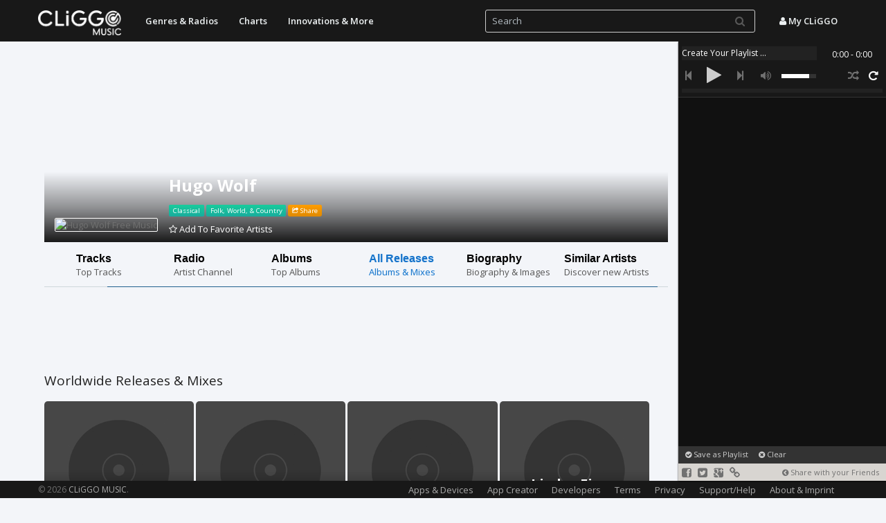

--- FILE ---
content_type: text/html; charset=UTF-8
request_url: https://music.cliggo.com/artist/460621-Hugo_Wolf/releases
body_size: 8626
content:
<!DOCTYPE html>
<html lang="en">
    
    <head>
        <meta charset="utf-8">
        <title>Hugo Wolf - Free Releases: Singles, Albums, Compilations, Mixes - CLiGGO MUSIC</title>
        <meta name="viewport" content="width=device-width, initial-scale=1.0, maximum-scale=1, user-scalable=0">
        <meta property="og:title" content="Hugo Wolf - Free Releases: Singles, Albums, Compilations, Mixes - CLiGGO MUSIC" />
        <meta property="og:description" content="Discover Hugo Wolf('s) Releases: Singles, Albums, Compilations, Mixes. Listen to all releases by Hugo Wolf for free" />
                <meta property="og:image" content="https://img.discogs.com/81twq5nMkLaZCLj5Fxsqbdf3eM4=/600x557/smart/filters:strip_icc():format(jpeg):mode_rgb():quality(90)/discogs-images/A-460621-1193059674.jpeg.jpg" />
                <meta name="title" content="Hugo Wolf - Free Releases: Singles, Albums, Compilations, Mixes - CLiGGO MUSIC" />
        <meta name="description" content="Discover Hugo Wolf('s) Releases: Singles, Albums, Compilations, Mixes. Listen to all releases by Hugo Wolf for free" />
        <link rel="image_src" href="https://img.discogs.com/81twq5nMkLaZCLj5Fxsqbdf3eM4=/600x557/smart/filters:strip_icc():format(jpeg):mode_rgb():quality(90)/discogs-images/A-460621-1193059674.jpeg.jpg" />
        <meta name="keywords" content="Hugo Wolf Singles, Albums, Compilations, Mixes, Hugo Wolf CDs, free, SongsLover, toxicwap,  mp3lio, mp3juice">
        <meta name="cover_url" content="https://img.discogs.com/81twq5nMkLaZCLj5Fxsqbdf3eM4=/600x557/smart/filters:strip_icc():format(jpeg):mode_rgb():quality(90)/discogs-images/A-460621-1193059674.jpeg.jpg">
        <meta name="cover" content="https://img.discogs.com/81twq5nMkLaZCLj5Fxsqbdf3eM4=/600x557/smart/filters:strip_icc():format(jpeg):mode_rgb():quality(90)/discogs-images/A-460621-1193059674.jpeg.jpg">
        <meta name="generator" content="CLiGGO MUSIC - Free Music Streaming and Internet Radio Channels" />
        <meta name="author" content="CLiGGO MUSIC">
        <meta name="Language" content="en">
        <meta name="revisit-after" content="7 days">
        <meta name="Twitter:card" content="summary" />
        <meta name="Twitter:site" content="@CliggoMusic" />
        <meta name="Twitter:creator" content="@CliggoMusic" />
        <meta name="Twitter:title" content="Hugo Wolf - Free Releases: Singles, Albums, Compilations, Mixes - CLiGGO MUSIC" />
        <meta name="Twitter:description" content="Discover Hugo Wolf('s) Releases: Singles, Albums, Compilations, Mixes. Listen to all releases by Hugo Wolf for free" />
        <meta name="Twitter:image" content="https://img.discogs.com/81twq5nMkLaZCLj5Fxsqbdf3eM4=/600x557/smart/filters:strip_icc():format(jpeg):mode_rgb():quality(90)/discogs-images/A-460621-1193059674.jpeg.jpg" />
                
        <link rel="stylesheet" href="/css/bootstrap.formatted.css?v=1.0.1" media="none" onload="if(media!='all')media='all'">
        <link href="/css/style.all.css?v=1.0.25" rel="stylesheet">  <!-- no asynchronous loading here, can lead to issues with horizontal menu -->
        <link rel="stylesheet" href="https://fonts.googleapis.com/css?family=Open+Sans:300,400,600,700&amp" media="none" onload="if(media!='all')media='all'">  <!-- onload function and media=none to make stylesheet non blocking while loading -->
		
		                    <script type="text/javascript">
                        var mobileDevice = false;
                    </script>
                                    <style type="text/css">
                        #carousel-image-and-text .item-block:hover h4 {	
                                color: #1873c9;		
                        }
                        
                        #componentWrapper .playlistItem a:hover{
                                color:#18BC9C;
                                text-decoration:none;
                        }
                    </style>
                                    <script type="text/javascript">
                        var isMobile = false;
                    </script>    
                                <style type="text/css">
                .btn.btn-default.track-btn-new.download-btn
                {
                    display:none;
                }        
                </style>    
                		<link rel="stylesheet" type="text/css" href="/css/player/html5audio_playlist_selector_with_scroll.css?v=1.0.1" /> <!-- no asynchronous loading here, can lead to issues with volume control -->
                                <link rel="stylesheet" type="text/css" href="/css/minifier/minifiedall-1.0.0.css" media="none" onload="if(media!='all')media='all'" />
                
                                
		
		<link rel="image_src" href="https://music.cliggo.com/img/thumb.png" />
    <!--    <link rel="apple-touch-icon-precomposed" sizes="144x144" href="http://music.cliggo.com/img/thumb.png">
        <link rel="apple-touch-icon-precomposed" sizes="114x114" href="http://music.cliggo.com/img/thumb.png">
        <link rel="apple-touch-icon-precomposed" sizes="72x72" href="http://music.cliggo.com/img/thumb.png">
        <link rel="apple-touch-icon-precomposed" href="http://music.cliggo.com/img/thumb.png"> -->
        <link rel="apple-touch-icon" href="https://music.cliggo.com/img/thumb.png">
        <link rel="shortcut icon" href="https://music.cliggo.com/img/favicon.ico">
		<!--[if lt IE 9]>
  <script src="/js/html5shiv.js"></script>
  <script src="/js/respond.min.js"></script>
       <![endif]-->
		<script type='text/javascript' src='https://ajax.googleapis.com/ajax/libs/jquery/2.0.3/jquery.min.js'></script>
		<script type='text/javascript' src='/js/all.js?v=1.0.54'></script>
                
                <script type="text/javascript" src="https://www.youtube.com/player_api" async></script><!-- youtube -->
                <script type="text/javascript" src="/js/minifier/minifiedall-1.0.1.js" async></script>
        <script type="text/javascript" src="/js/touchcarousel/jquery.touchcarousel-1.2.min.js?v=1.0.2"></script> 
         <script>
             var config = {
                lang: 'en'
            };	
        </script>


    </head>
    
    <body>
                
 <!-- Navbar
    ================================================== -->
    <div class="navbar navbar-fixed-top" role="navigation">
                        <div class="container"> 
                  <button type="button" class="navbar-toggle" data-toggle="collapse" data-target=".navbar-inverse-collapse">
                    <span class="icon-bar"></span>
                    <span class="icon-bar"></span>
                    <span class="icon-bar"></span>
                  </button>
                    <a class="navbar-brand" href="/" go="" style="padding-top:15px; padding-bottom:0px;"><img alt="CLiGGO MUSIC - Free Music Streaming" src="/img/cliggo_music_logo_hires.png" width="120" height="36"></a>
                    
                                      <!-- Blatz: outside of nav-collapse, otherwise it would be included into drop-down-menu in mobile version: -->
                    <ul class="nav navbar-nav pull-right search_free" style="">
                             <li><a data-toggle="modal" onClick="login();" href="#user_panel"><i class="icon-user"></i> My CLiGGO</a></li> <!-- Blatz -->
                    </ul>
                  
                    <!-- Blatz: has to be outside nav-collabse, which defines the dropdown parts of mobile version -->
                    <form id="searchform" name="searchform" class="navbar-form pull-right" >
                        <input id="search" name="search" type="text" autocomplete="off" class="form-control input-small col-lg-9 nav_search" style="" placeholder="Search">
                        <button class="btn btn-link searchsubmit" style="" type="submit" id="search" ><i class="icon-search"></i></button>   
                    </form>
                                    
                  
                  
                  <div class="nav-collapse collapse navbar-inverse-collapse">
                    <ul class="nav navbar-nav pull-left">
             
                        
              <li class="dropdown navbar-home">
                <a href="/" go="" class="dropdown-toggle" data-toggle="dropdown">Start - CLiGGO MUSIC</a>
              </li>               
                        
             <!--  <li class="dropdown">
                <a href="/top/all" go="top=all" class="dropdown-toggle" data-toggle="dropdown">Tops<b class="caret"></b></a>
                <ul class="dropdown-menu">
                    <li><a href="/top/artists" go="top=artists">Top Artists</a></li><li><a href="/top/tracks" go="top=tracks">Top Tracks</a></li><li><a href="/top/tags" go="top=tags">Top Genres</a></li>                </ul>
              </li> -->
             
                           
              
              <li class="dropdown">
                  <a href="/genre/all" go="tag=all" class="dropdown-toggle" data-toggle="dropdown">Genres &amp; Radios</a>
                <!-- <a href="/genre/all" go="tag=all" class="dropdown-toggle" data-toggle="dropdown">Genres &amp; Radios<b class="caret"></b></a>
                <ul class="dropdown-menu">
            <li class=""><a href="/genre/Rock" go="tag=Rock">Rock</a></li><li class=""><a href="/genre/Electronic" go="tag=Electronic">Electronic</a></li><li class=""><a href="/genre/Pop" go="tag=Pop">Pop</a></li><li class=""><a href="/genre/Folk%252C_World%252C_%2526_Country" go="tag=Folk%2C_World%2C_%26_Country">Folk, World, & Country</a></li><li class=""><a href="/genre/Jazz" go="tag=Jazz">Jazz</a></li><li class=""><a href="/genre/Funk_%252F_Soul" go="tag=Funk_%2F_Soul">Funk / Soul</a></li><li class=""><a href="/genre/Hip_Hop" go="tag=Hip_Hop">Hip Hop</a></li><li class=""><a href="/genre/Classical" go="tag=Classical">Classical</a></li><li class=""><a href="/genre/Latin" go="tag=Latin">Latin</a></li><li class=""><a href="/genre/Reggae" go="tag=Reggae">Reggae</a></li><li class=""><a href="/genre/Stage_%2526_Screen" go="tag=Stage_%26_Screen">Stage & Screen</a></li><li class=""><a href="/genre/Blues" go="tag=Blues">Blues</a></li><li class=""><a href="/genre/Non-Music" go="tag=Non-Music">Non-Music</a></li><li class=""><a href="/genre/Children%2527s" go="tag=Children%27s">Children's</a></li><li class="divider"></li><li class=""><a href="/genre/all" go="tag=all">More</a></li>                </ul>   -->
              </li>
              
              <!--
              <li class="dropdown">
                <a href="/special/all" go="special=all" class="dropdown-toggle" data-toggle="dropdown">Specials<b class="caret"></b></a>
                <ul class="dropdown-menu">
                  <li class=""><a href="/artist/Major_Lazer" go="name=Major_Lazer">Artist Suggestions</a></li><li class=""><a href="/artist/Linkin_Park/album/The_Hunting_Party" go="name=Linkin_Park&dircontent=album&album=The_Hunting_Party">Album Suggestions</a></li><li class=""><a href="/special/childrens" go="special=childrens">Children</a></li><li class=""><a href="/genre/Cafe del Mar" go="tag=cafe del mar">Cafe del Mar</a></li><li class=""><a href="/special/classical" go="special=classical">Classical</a></li><li class=""><a href="/special/disney" go="special=disney">Disney</a></li><li class=""><a href="/genre/esc" go="tag=esc">Eurovision Song Contest</a></li><li class=""><a href="/special/soundtracks" go="special=soundtracks">Soundtracks</a></li><li class=""><a href="/special/christmas" go="special=christmas">Christmas</a></li><li class=""><a href="/user/playlist/f1fb00ce44458d7e740ce0e961661d6c640cda76" go="user&act=playlist&playlist=f1fb00ce44458d7e740ce0e961661d6c640cda76">Football Music Hits</a></li>  
                </ul>
              </li>
              -->
			  
              <li class="dropdown">
                  <a href="/geo/all" go="geo=all" class="dropdown-toggle" data-toggle="dropdown">Charts</a>
               <!-- <a href="/geo/all" go="geo=all" class="dropdown-toggle" data-toggle="dropdown">Charts<b class="caret"></b></a>
               <ul class="dropdown-menu">
                  <li class=""><a href="/geo/united states" go="geo=united states">United States</a></li><li class=""><a href="/geo/indonesia" go="geo=indonesia">Indonesia</a></li><li class=""><a href="/geo/australia" go="geo=australia">Australia</a></li><li class=""><a href="/geo/austria" go="geo=austria">Austria</a></li><li class=""><a href="/geo/brazil" go="geo=brazil">Brazil</a></li><li class=""><a href="/geo/canada" go="geo=canada">Canada</a></li><li class=""><a href="/geo/chile" go="geo=chile">Chile</a></li><li class=""><a href="/geo/china" go="geo=china">China</a></li><li class=""><a href="/geo/egypt" go="geo=egypt">Egypt</a></li><li class=""><a href="/geo/estonia" go="geo=estonia">Estonia</a></li><li class=""><a href="/geo/finland" go="geo=finland">Finland</a></li><li class=""><a href="/geo/france" go="geo=france">France</a></li><li class=""><a href="/geo/georgia" go="geo=georgia">Georgia</a></li><li class=""><a href="/geo/germany" go="geo=germany">Germany</a></li><li class="divider"></li><li class=""><a href="/geo/all" go="geo=all">More</a></li>                 
                </ul>   -->
              </li>
			  
		<!--	  
              <li class="dropdown">
                <a href="/radio/all" go="radio=all" class="dropdown-toggle" data-toggle="dropdown">Radio<b class="caret"></b></a>
                <ul class="dropdown-menu">
                  <li class=""><a href="/radio/roulette" go="radio=roulette">Music Roulette</a></li><li class=""><a href="/radio/create_channel" go="radio=create_channel">Create Your Channel</a></li><li class=""><a href="/radio/chillout" go="radio=chillout">Radio Suggestion: Chillout</a></li><li class=""><a href="/top/tags" go="top=tags">Most Popular Channels</a></li><li class="divider"></li><li class=""><a href="/radio/collection/rock_music_radio" go="radio_collection=rock_music_radio">Rock Music Collection</a></li><li class=""><a href="/radio/collection/electronic_music_radio" go="radio_collection=electronic_music_radio">Electronic Music Collection</a></li><li class=""><a href="/radio/collection/pop_music_radio" go="radio_collection=pop_music_radio">Pop Music Collection</a></li><li class=""><a href="/radio/collection/reggae_music_radio" go="radio_collection=reggae_music_radio">Reggae Music Collection</a></li><li class=""><a href="/radio/collection/indie_music_radio" go="radio_collection=indie_music_radio">Indie Music Collection</a></li><li class=""><a href="/radio/collection/alternative_music_radio" go="radio_collection=alternative_music_radio">Alternative Music Collection</a></li><li class=""><a href="/radio/collection/punk_music_radio" go="radio_collection=punk_music_radio">Punk Music Collection</a></li><li class=""><a href="/radio/collection/summer_music_radio" go="radio_collection=summer_music_radio">Summer Music Collection</a></li><li class=""><a href="/radio/collection/valentine_music_radio" go="radio_collection=valentine_music_radio">Valentine's Love Collection</a></li>                </ul>
              </li>
            -->
            <!--
            <li class="dropdown">
                <a href="/yourmix/all" go="yourmix&dir=all" data-toggle="dropdown">Your Mix</a>
            </li>
            -->
            <li class="dropdown">
                <a href="/innovations/all" go="innovations&dir=all" data-toggle="dropdown">Innovations &amp; More</a>
            </li>
              
                            <li class="dropdown navbar-home">
                  <a href="/app_creator" go="app_creator" class="dropdown-toggle" data-toggle="dropdown">Music App Creator</a>
              </li> 
                            
              <li class="dropdown navbar-home">
                  <a href="/page/settings" go="page=settings" class="dropdown-toggle" data-toggle="dropdown">About &amp; More</a>
              </li>  
                    
                   </ul>
                  </div><!-- /.nav-collapse -->
                </div><!-- /.container -->
                              </div><!-- /.navbar -->

	






<div id="player">			
	<!-- <div id="playlist_navbar" style="overflow-y:scroll;" class="scrollable">  -->	
	
	
	
	<div id="mainWrapper">	 
	
	
	
	
	
	<!-- Blatz: player start -->
             
        <!-- player code -->    
        <div id="componentWrapper">
        
       		 <div class="playerHolder">
             
            	  <!-- song name -->
                  <div class="player_mediaName_Mask">
                 	  <div class="player_mediaName"></div>
                  </div>
                  
                  <!-- song time -->
                  <div class="player_mediaTime">
                  	  <div class="player_mediaTime_current">0:00</div><div class="player_mediaTime_total">0:00</div>
                  </div>
             
                  <div class="player_controls">
                  	  <!-- previous -->
                          <div class="controls_prev"><i class="icon-step-backward"></i></div>
                      <!-- pause/play -->
                      <div class="controls_toggle"><i class="icon-play"></i></div>
                      <!-- next -->
                      <div class="controls_next"><i class="icon-step-forward"></i></div>
                      
                 	  <!-- volume -->
                      <div class="player_volume"><i class="icon-volume-up"></i></div>
                      <div class="volume_seekbar">
                         <div class="volume_bg"></div>
                         <div class="volume_level"></div>
                         <!-- volume tooltip -->
                  		 <div class="player_volume_tooltip"><p></p></div>
                      </div>
                      
                      <!-- loop -->
                      <div class="player_loop"><i class="icon-repeat"></i></div>
                      <!-- shuffle -->
                      <div class="player_shuffle"><i class="icon-random"></i></div>
                      <!-- download
                      <div class="player_download"><img src='https://music.cliggo.com/media/data/icons/set1/download.png' alt="player_download"/></div> -->
                  </div>
                  
                  <!-- progress -->
                  <div class="player_progress">
                      <div class="progress_bg"></div>
                      <div class="load_progress"></div>
                      <div class="play_progress"></div>
                      <!-- progress tooltip -->
                  	  <div class="player_progress_tooltip"><p></p></div>
                  </div>
                  
                  <!-- show playlist button -->
                  <div class="show_playlist_control" onclick="showHidePlaylist(false);">
                      <i class="icon-align-justify"></i>
                  </div>
                  
             </div>
              
             <div class="playlistHolder">
                 <div class="componentPlaylist">
                     <div class="playlist_inner">
                     	<!-- playlist items are appended here! --> 
                     </div>
                 </div>
                 <!-- preloader --> 
                 <div class="preloader"></div>
             </div>
        
        </div>  
             
        <!-- PLAYLIST LIST -->
        <div id="playlist_list">
                     
             <!-- local playlist -->
             <ul id='playlist1'>
        
             </ul>
             
        </div>
	
	
	
	
	
	<!-- Blatz: player end -->
	
	
	
	
	
	
	
		
	</div>
	
	
	
	
	<div id="artist_suggestion_navbar">
            <p>
                                <a onclick="createNewPlaylistDB(true);" href="#user_panel" data-toggle="modal"><i class="icon-ok-sign"></i> Save as Playlist</a>&nbsp;&nbsp;&nbsp;&nbsp;
                                <a onclick="clearPlaylist();"><i class="icon-remove-sign"></i> Clear</a>&nbsp;&nbsp;&nbsp;&nbsp;<a id="selected_item_info" onclick="selectedItemInfo();" href="#playlist_submenu_panel" data-toggle="modal"><i class="icon-question-sign"></i> Source: YouTube</a></p>
	</div>
	<div id="social_navbar">
                        <a onclick="shareThis(OPTION_SHARE_FACEBOOK);"><i class="icon-facebook-sign"></i></a> <a onclick="shareThis(OPTION_SHARE_TWITTER);"><i class="icon-twitter-sign"></i></a> <a onclick="shareThis(OPTION_SHARE_GOOGLE_PLUS);"><i class="icon-google-plus-sign"></i></a> 
                        <a href="#playlist_submenu_panel" data-toggle="modal" onclick="shareThis(OPTION_SHARE_HYPERLINK);"><i class="icon-link"></i></a><span style="float:right; font-size:11px; padding:3px 10px 0 0;"><i class="icon-chevron-sign-left"></i> Share with your Friends</span>
	</div>
	
				
</div>
        
<!-- Blatz -->
<div id="loading_content">
    <div class="double-bounce1"></div>
  <div class="double-bounce2"></div>
</div>


        <div id="liveresult-container" class="container">
            <div>
                <div id="liveresult-artist"></div>
            </div>
            <div>
                <div id="liveresult-albums"></div>
            </div>
            <div>
                <div id="liveresult-tracks"></div>
            </div>
        </div>	
	
        	<div class="container" id="content"> 
            
        
            
            <style type="text/css">
    .artist_header_background
    {
        background-image: url('https://img.discogs.com/81twq5nMkLaZCLj5Fxsqbdf3eM4=/600x557/smart/filters:strip_icc():format(jpeg):mode_rgb():quality(90)/discogs-images/A-460621-1193059674.jpeg.jpg');
    }
</style>

<div class="artist_header">
    <div class="artist_header_background"></div>
    <div class="artist_header_name_background">
        <h1 class="media-heading artist_name"><a class="media-heading" go="name=460621-Hugo_Wolf" style="text-decoration:none;" href="/artist/460621-Hugo_Wolf">Hugo Wolf</a></h1>
        <div class="media artist_bio">
        <a href="/genre/Classical" go="tag=Classical" class="label label-info">Classical</a> <a href="/genre/Folk%252C_World%252C_%2526_Country" go="tag=Folk%2C_World%2C_%26_Country" class="label label-info">Folk, World, & Country</a>             <a class="label label-warning" onclick="showShareMenu(true, '', '');" href="#user_panel" data-toggle="modal"><i class="icon-share"></i> Share</a>
        </div>
        <p id="addFavArtists"><!--<i class="icon-spinner icon-spin icon-1x"></i>-->&nbsp;</p>
    </div>
    <img alt="Hugo Wolf Free Music" class="artist_pic img-responsive" style="" data-src="https://img.discogs.com/QRw3yJx61SH1LKSkZQNgPP8AqzI=/fit-in/300x300/filters:strip_icc():format(jpeg):mode_rgb():quality(40)/discogs-images/A-460621-1193059674.jpeg.jpg" src="https://img.discogs.com/QRw3yJx61SH1LKSkZQNgPP8AqzI=/fit-in/300x300/filters:strip_icc():format(jpeg):mode_rgb():quality(40)/discogs-images/A-460621-1193059674.jpeg.jpg">
</div>
<div style="clear:both; margin-top:13px;">
                    <div id="carousel-image-and-text" class="touchcarousel grey-blue">       
			<ul class="touchcarousel-container">
				<li class="touchcarousel-item">
					<a class="item-block " href="/artist/460621-Hugo_Wolf" go="name=460621-Hugo_Wolf">
					    <h4>Overview</h4>    
						<p>Artist Profile</p>
					</a>
				</li>
				<li class="touchcarousel-item">
					<a class="item-block " href="/artist/460621-Hugo_Wolf/tracks" go="name=460621-Hugo_Wolf&dir=tracks">
					    <h4>Tracks</h4>    
						<p>Top Tracks</p>
					</a>
				</li>
                                <li class="touchcarousel-item">
					<a class="item-block " href="/artist/460621-Hugo_Wolf/radio" go="name=460621-Hugo_Wolf&dir=radio">
					    <h4>Radio</h4>    
						<p>Artist Channel</p>
					</a>
				</li>
				<li class="touchcarousel-item">
					<a class="item-block " href="/artist/460621-Hugo_Wolf/albums" go="name=460621-Hugo_Wolf&dir=albums">
					    <h4>Albums</h4>    
						<p>Top Albums</p>
					</a>
				</li>
                                <li class="touchcarousel-item">
					<a class="item-block is-active" href="/artist/460621-Hugo_Wolf/releases" go="name=460621-Hugo_Wolf&dir=releases">
					    <h4>All Releases</h4>    
						<p>Albums &amp; Mixes</p>
					</a>
				</li>
 <!--
                                <li class="touchcarousel-item">
					<a class="item-block " href="/artist/460621-Hugo_Wolf/events" go="name=460621-Hugo_Wolf&dir=events">
					    <h4>Events</h4>    
						<p>Conerts &amp; Tickets</p>
					</a>
				</li>
-->  
                                <li class="touchcarousel-item">
					<a class="item-block " href="/artist/460621-Hugo_Wolf/bio" go="name=460621-Hugo_Wolf&dir=bio">
					    <h4>Biography</h4>    
						<p>Biography &amp; Images</p>
					</a>
				</li>
                                
                                <li class="touchcarousel-item">
					<a class="item-block " href="/artist/460621-Hugo_Wolf/similar" go="name=460621-Hugo_Wolf&dir=similar">
					    <h4>Similar Artists</h4>    
						<p>Discover new Artists</p>
					</a>
				</li>
								
			</ul> 
		</div>
        
        <script type="text/javascript">
		jQuery(function($) {
                    var sliderInstance =  $("#carousel-image-and-text").touchCarousel({					
				pagingNav: false,
				snapToItems: false,
				itemsPerMove: 4,				
				scrollToLast: false,
				loopItems: false,
				scrollbar: true,
                                directionNav:false, /* arrows */
                                transitionSpeed:200
                        }).data("touchCarousel");		
                    
                    sliderInstance.goToDependingWidth(4); 
		});
    </script>
</div>
<div id="advbanner_top"></div>
<script type="text/javascript">
    showAdv("advbanner_top");
</script>
<div class="media">
<h2 class="media-heading tit">Worldwide Releases &amp; Mixes</h2>
<div class="artist-btn-frame">

    <a href="/artist/Hugo_Wolf/album/23658176-Lieder" go="name=Hugo_Wolf&dircontent=album&album=23658176-Lieder">
        <div class="artist-btn-container" style="background-image:url('/img/track_thumb.png'), url('/img/track_thumb.png');">
            <div class="artist-btn-overlay"></div>
            <p class="radio-btn-text"><strong>Lieder</strong></p>
        </div>
    </a>
    </div><div class="artist-btn-frame">

    <a href="/artist/Hugo_Wolf/album/13790188-Italienisches_Liederbuch" go="name=Hugo_Wolf&dircontent=album&album=13790188-Italienisches_Liederbuch">
        <div class="artist-btn-container" style="background-image:url('https://img.discogs.com/A6qtDf1iAK_BjtqQ2_ebd-z7Yow=/fit-in/300x300/filters:strip_icc():format(jpeg):mode_rgb():quality(40)/discogs-images/R-13790188-1561192309-4177.jpeg.jpg'), url('/img/track_thumb.png');">
            <div class="artist-btn-overlay"></div>
            <p class="radio-btn-text"><strong>Italienisches Liederbuch</strong></p>
        </div>
    </a>
    </div><div class="artist-btn-frame">

    <a href="/artist/Hugo_Wolf/album/24372482-Italianiesches_Liederbuch" go="name=Hugo_Wolf&dircontent=album&album=24372482-Italianiesches_Liederbuch">
        <div class="artist-btn-container" style="background-image:url('/img/track_thumb.png'), url('/img/track_thumb.png');">
            <div class="artist-btn-overlay"></div>
            <p class="radio-btn-text"><strong>Italianiesches Liederbuch</strong></p>
        </div>
    </a>
    </div><div class="artist-btn-frame">

    <a href="/artist/Hugo_Wolf/album/2583725-Lieder_Eines_Fahrenden_Gesellen_%2F_Kindertotenlieder_%2F_Lieder" go="name=Hugo_Wolf&dircontent=album&album=2583725-Lieder_Eines_Fahrenden_Gesellen_%2F_Kindertotenlieder_%2F_Lieder">
        <div class="artist-btn-container" style="background-image:url('https://img.discogs.com/mqDZGMtPIWowVZyus0Dfot4mVzo=/fit-in/300x300/filters:strip_icc():format(jpeg):mode_rgb():quality(40)/discogs-images/R-2583725-1509098686-6054.jpeg.jpg'), url('/img/track_thumb.png');">
            <div class="artist-btn-overlay"></div>
            <p class="radio-btn-text"><strong>Lieder Eines Fahrenden Gesellen / Kin...</strong></p>
        </div>
    </a>
    </div><div class="artist-btn-frame">

    <a href="/artist/Hugo_Wolf/album/13704772-A_Poet_Among_Tenors" go="name=Hugo_Wolf&dircontent=album&album=13704772-A_Poet_Among_Tenors">
        <div class="artist-btn-container" style="background-image:url('https://img.discogs.com/2AMh2E6EQjIQG_9ekXVaHVP3WG4=/fit-in/300x300/filters:strip_icc():format(jpeg):mode_rgb():quality(40)/discogs-images/R-13704772-1559396003-5470.jpeg.jpg'), url('/img/track_thumb.png');">
            <div class="artist-btn-overlay"></div>
            <p class="radio-btn-text"><strong>A Poet Among Tenors</strong></p>
        </div>
    </a>
    </div><div class="artist-btn-frame">

    <a href="/artist/Hugo_Wolf/album/14445576-String_Quartet_%2F_Lyric_Suite_%2F_Italian_Serenade" go="name=Hugo_Wolf&dircontent=album&album=14445576-String_Quartet_%2F_Lyric_Suite_%2F_Italian_Serenade">
        <div class="artist-btn-container" style="background-image:url('https://img.discogs.com/HCBbafKqC2MtZAko4cKGgkDuS-A=/fit-in/300x300/filters:strip_icc():format(jpeg):mode_rgb():quality(40)/discogs-images/R-14445576-1574751913-1548.jpeg.jpg'), url('/img/track_thumb.png');">
            <div class="artist-btn-overlay"></div>
            <p class="radio-btn-text"><strong>String Quartet / Lyric Suite / Italia...</strong></p>
        </div>
    </a>
    </div><div class="artist-btn-frame">

    <a href="/artist/Hugo_Wolf/album/11230579-Prometheus_Orchesterlieder" go="name=Hugo_Wolf&dircontent=album&album=11230579-Prometheus_Orchesterlieder">
        <div class="artist-btn-container" style="background-image:url('https://img.discogs.com/FURb3lmtTYguZ835E1b14ZL8BPQ=/fit-in/300x300/filters:strip_icc():format(jpeg):mode_rgb():quality(40)/discogs-images/R-11230579-1512595522-4796.jpeg.jpg'), url('/img/track_thumb.png');">
            <div class="artist-btn-overlay"></div>
            <p class="radio-btn-text"><strong>Prometheus Orchesterlieder</strong></p>
        </div>
    </a>
    </div><div class="artist-btn-frame">

    <a href="/artist/Hugo_Wolf/album/14296330-A_Romantic_Songbook" go="name=Hugo_Wolf&dircontent=album&album=14296330-A_Romantic_Songbook">
        <div class="artist-btn-container" style="background-image:url('https://img.discogs.com/laN7y9kaw5EX80AitBAG70rbZjY=/fit-in/300x300/filters:strip_icc():format(jpeg):mode_rgb():quality(40)/discogs-images/R-14296330-1571678914-9732.jpeg.jpg'), url('/img/track_thumb.png');">
            <div class="artist-btn-overlay"></div>
            <p class="radio-btn-text"><strong>A Romantic Songbook</strong></p>
        </div>
    </a>
    </div><div class="artist-btn-frame">

    <a href="/artist/Hugo_Wolf/album/11260393-Serenade_for_String_Orchestra%2C_Divertimento%2C_Italian_Serenade" go="name=Hugo_Wolf&dircontent=album&album=11260393-Serenade_for_String_Orchestra%2C_Divertimento%2C_Italian_Serenade">
        <div class="artist-btn-container" style="background-image:url('https://img.discogs.com/zHLXvJgrVkpk7WpgewHBN7725Zw=/fit-in/300x300/filters:strip_icc():format(jpeg):mode_rgb():quality(40)/discogs-images/R-11260393-1512923277-8924.jpeg.jpg'), url('/img/track_thumb.png');">
            <div class="artist-btn-overlay"></div>
            <p class="radio-btn-text"><strong>Serenade for String Orchestra, Divert...</strong></p>
        </div>
    </a>
    </div><div class="artist-btn-frame">

    <a href="/artist/Hugo_Wolf/album/12180790-Symphony_6_%2F_Goethe-Lieder" go="name=Hugo_Wolf&dircontent=album&album=12180790-Symphony_6_%2F_Goethe-Lieder">
        <div class="artist-btn-container" style="background-image:url('https://img.discogs.com/HqHLCspwWbcpfYQ-4fH78xmjiSI=/fit-in/300x300/filters:strip_icc():format(jpeg):mode_rgb():quality(40)/discogs-images/R-12180790-1529927650-7629.jpeg.jpg'), url('/img/track_thumb.png');">
            <div class="artist-btn-overlay"></div>
            <p class="radio-btn-text"><strong>Symphony 6 / Goethe-Lieder</strong></p>
        </div>
    </a>
    </div><div class="artist-btn-frame">

    <a href="/artist/Hugo_Wolf/album/19420882-Italienisches_Liederbuch" go="name=Hugo_Wolf&dircontent=album&album=19420882-Italienisches_Liederbuch">
        <div class="artist-btn-container" style="background-image:url('/img/track_thumb.png'), url('/img/track_thumb.png');">
            <div class="artist-btn-overlay"></div>
            <p class="radio-btn-text"><strong>Italienisches Liederbuch</strong></p>
        </div>
    </a>
    </div><div class="artist-btn-frame">

    <a href="/artist/Hugo_Wolf/album/6856594-Lieder" go="name=Hugo_Wolf&dircontent=album&album=6856594-Lieder">
        <div class="artist-btn-container" style="background-image:url('https://img.discogs.com/x2AZM60Aq406e4riq6hdPcczKjg=/fit-in/300x300/filters:strip_icc():format(jpeg):mode_rgb():quality(40)/discogs-images/R-6856594-1428092310-9231.jpeg.jpg'), url('/img/track_thumb.png');">
            <div class="artist-btn-overlay"></div>
            <p class="radio-btn-text"><strong>Lieder</strong></p>
        </div>
    </a>
    </div><div class="artist-btn-frame">

    <a href="/artist/Hugo_Wolf/album/14357967-Italienisches_Liederbuch" go="name=Hugo_Wolf&dircontent=album&album=14357967-Italienisches_Liederbuch">
        <div class="artist-btn-container" style="background-image:url('/img/track_thumb.png'), url('/img/track_thumb.png');">
            <div class="artist-btn-overlay"></div>
            <p class="radio-btn-text"><strong>Italienisches Liederbuch</strong></p>
        </div>
    </a>
    </div><div class="artist-btn-frame">

    <a href="/artist/Hugo_Wolf/album/10802845-Lieder_-_Recital" go="name=Hugo_Wolf&dircontent=album&album=10802845-Lieder_-_Recital">
        <div class="artist-btn-container" style="background-image:url('https://img.discogs.com/R8DuaNf36cNCXG0DP1FC9Ia3qb4=/fit-in/300x300/filters:strip_icc():format(jpeg):mode_rgb():quality(40)/discogs-images/R-10802845-1504558003-2160.jpeg.jpg'), url('/img/track_thumb.png');">
            <div class="artist-btn-overlay"></div>
            <p class="radio-btn-text"><strong>Lieder - Recital</strong></p>
        </div>
    </a>
    </div><div class="artist-btn-frame">

    <a href="/artist/Hugo_Wolf/album/12320382-Serenaden%3A_Serenades" go="name=Hugo_Wolf&dircontent=album&album=12320382-Serenaden%3A_Serenades">
        <div class="artist-btn-container" style="background-image:url('https://img.discogs.com/l3px6j-fHvStfKTd_m2fHbgrPi8=/fit-in/300x300/filters:strip_icc():format(jpeg):mode_rgb():quality(40)/discogs-images/R-12320382-1532874660-1715.mpo.jpg'), url('/img/track_thumb.png');">
            <div class="artist-btn-overlay"></div>
            <p class="radio-btn-text"><strong>Serenaden: Serenades</strong></p>
        </div>
    </a>
    </div><div class="artist-btn-frame">

    <a href="/artist/Hugo_Wolf/album/10010678-Songs_%2F_Songs_From_The_Spanisches_Liederbuch" go="name=Hugo_Wolf&dircontent=album&album=10010678-Songs_%2F_Songs_From_The_Spanisches_Liederbuch">
        <div class="artist-btn-container" style="background-image:url('https://img.discogs.com/y6DHyh3aE1VJ5lStbBzVADEQ0hQ=/fit-in/300x300/filters:strip_icc():format(jpeg):mode_rgb():quality(40)/discogs-images/R-10010678-1490101302-1067.jpeg.jpg'), url('/img/track_thumb.png');">
            <div class="artist-btn-overlay"></div>
            <p class="radio-btn-text"><strong>Songs / Songs From The Spanisches Lie...</strong></p>
        </div>
    </a>
    </div><div class="artist-btn-frame">

    <a href="/artist/Hugo_Wolf/album/8376529-Siegfried-Idyll_%2F_Valse_Triste_%2F_Crisantemi_%2F_Italienische_Serenade_%2F_La_Oraci%C3%B3n_Del_Torero_%2F_Nocturno_%2F_R%C3%AAverie_Et_Caprice" go="name=Hugo_Wolf&dircontent=album&album=8376529-Siegfried-Idyll_%2F_Valse_Triste_%2F_Crisantemi_%2F_Italienische_Serenade_%2F_La_Oraci%C3%B3n_Del_Torero_%2F_Nocturno_%2F_R%C3%AAverie_Et_Caprice">
        <div class="artist-btn-container" style="background-image:url('https://img.discogs.com/GpDWV1dJ9OcQLqkX3NQTZMXiaYk=/fit-in/300x300/filters:strip_icc():format(jpeg):mode_rgb():quality(40)/discogs-images/R-8376529-1460403161-8198.jpeg.jpg'), url('/img/track_thumb.png');">
            <div class="artist-btn-overlay"></div>
            <p class="radio-btn-text"><strong>Siegfried-Idyll / Valse Triste / Cris...</strong></p>
        </div>
    </a>
    </div><div class="artist-btn-frame">

    <a href="/artist/Hugo_Wolf/album/11400340-Songs_of_Hugo_Wolf" go="name=Hugo_Wolf&dircontent=album&album=11400340-Songs_of_Hugo_Wolf">
        <div class="artist-btn-container" style="background-image:url('https://img.discogs.com/SOnBCi_OJXci22YBACNBb6DbCGU=/fit-in/300x300/filters:strip_icc():format(jpeg):mode_rgb():quality(40)/discogs-images/R-11400340-1515661472-9629.jpeg.jpg'), url('/img/track_thumb.png');">
            <div class="artist-btn-overlay"></div>
            <p class="radio-btn-text"><strong>Songs of Hugo Wolf</strong></p>
        </div>
    </a>
    </div><div class="artist-btn-frame">

    <a href="/artist/Hugo_Wolf/album/15011458-Hugo_Wolf_Orchesterlieder" go="name=Hugo_Wolf&dircontent=album&album=15011458-Hugo_Wolf_Orchesterlieder">
        <div class="artist-btn-container" style="background-image:url('/img/track_thumb.png'), url('/img/track_thumb.png');">
            <div class="artist-btn-overlay"></div>
            <p class="radio-btn-text"><strong>Hugo Wolf Orchesterlieder</strong></p>
        </div>
    </a>
    </div><div class="artist-btn-frame">

    <a href="/artist/Hugo_Wolf/album/15752182-Salzburg_Recital" go="name=Hugo_Wolf&dircontent=album&album=15752182-Salzburg_Recital">
        <div class="artist-btn-container" style="background-image:url('/img/track_thumb.png'), url('/img/track_thumb.png');">
            <div class="artist-btn-overlay"></div>
            <p class="radio-btn-text"><strong>Salzburg Recital</strong></p>
        </div>
    </a>
    </div><div class="artist-btn-frame">

    <a href="/artist/Hugo_Wolf/album/19853338-Penthesilea%2C_Der_Corregidor%2C_Italienische_Serenade%2C_Scherzo_%26_Finale" go="name=Hugo_Wolf&dircontent=album&album=19853338-Penthesilea%2C_Der_Corregidor%2C_Italienische_Serenade%2C_Scherzo_%26_Finale">
        <div class="artist-btn-container" style="background-image:url('/img/track_thumb.png'), url('/img/track_thumb.png');">
            <div class="artist-btn-overlay"></div>
            <p class="radio-btn-text"><strong>Penthesilea, Der Corregidor, Italieni...</strong></p>
        </div>
    </a>
    </div><div class="artist-btn-frame">

    <a href="/artist/Hugo_Wolf/album/22253029-Kindertotenlieder_%2F_Wesendonck-Lieder_%2F_3_Lieder" go="name=Hugo_Wolf&dircontent=album&album=22253029-Kindertotenlieder_%2F_Wesendonck-Lieder_%2F_3_Lieder">
        <div class="artist-btn-container" style="background-image:url('/img/track_thumb.png'), url('/img/track_thumb.png');">
            <div class="artist-btn-overlay"></div>
            <p class="radio-btn-text"><strong>Kindertotenlieder / Wesendonck-Lieder...</strong></p>
        </div>
    </a>
    </div><div class="artist-btn-frame">

    <a href="/artist/Hugo_Wolf/album/8608667-Lieder" go="name=Hugo_Wolf&dircontent=album&album=8608667-Lieder">
        <div class="artist-btn-container" style="background-image:url('https://img.discogs.com/tVr6EZOTcuRqtEGGPMzFBbZax9I=/fit-in/300x300/filters:strip_icc():format(jpeg):mode_rgb():quality(40)/discogs-images/R-8608667-1465052776-4196.jpeg.jpg'), url('/img/track_thumb.png');">
            <div class="artist-btn-overlay"></div>
            <p class="radio-btn-text"><strong>Lieder</strong></p>
        </div>
    </a>
    </div><div class="artist-btn-frame">

    <a href="/artist/Hugo_Wolf/album/15682901-Lieder" go="name=Hugo_Wolf&dircontent=album&album=15682901-Lieder">
        <div class="artist-btn-container" style="background-image:url('/img/track_thumb.png'), url('/img/track_thumb.png');">
            <div class="artist-btn-overlay"></div>
            <p class="radio-btn-text"><strong>Lieder</strong></p>
        </div>
    </a>
    </div><div class="btn-pagination"><hr><div class="btn-group"><a go="name=460621-Hugo_Wolf&dir=releases" href="/artist/460621-Hugo_Wolf/releases" class="btn btn-primary"><i class="icon-chevron-left"></i><i class="icon-chevron-left"></i></a><a go="name=460621-Hugo_Wolf&dir=releases&p=1" href="/artist/460621-Hugo_Wolf/releases/p/1" class="btn btn-primary"><i class="icon-chevron-left"></i></a><a class="btn btn-primary">1</a><a go="name=460621-Hugo_Wolf&dir=releases&p=2" href="/artist/460621-Hugo_Wolf/releases/p/2" class="btn btn-primary"><i class="icon-chevron-right"></i></a></div></div></div> 
<div id="advbanner"></div>
<script type="text/javascript">
    showAdv("advbanner");
</script>
<script>
    jQuery(document).ready(function(){
        $.ajax({
        type: "POST",
        url: '/includes/ajax.php',
        data: {
		act: 'checkfavartist',
                artistid: '460621'
		},
        success: function (html) {
                $('#addFavArtists').css('display', 'none');
                var favArtistElement = document.getElementById('addFavArtists');
                if(favArtistElement != null)
                {
                    favArtistElement.innerHTML = html;
                    $('#addFavArtists').fadeIn(500);
                }
        }});
    });
</script>
</div> </div>
 <div class="clearfix"></div><br><br>
 <div id="footer" class="">
<div class="container footer">
    <p class="copyright">&copy; 2026 <a  go="" href="/"  >CLiGGO MUSIC</a>.</p>     
<a href="#" class="scrollup"><i class="icon-chevron-up icon-2x"></i></a>

		<ul class="footer-menu">
                                    <!--
		<li>
                    <div class="btn-group dropup">
                        <button type="button" class="btn  btn-link btn-lang dropdown-toggle" data-toggle="dropdown"  >
                          <i class="icon-globe"></i> Language
                        </button>
                        <ul class="dropdown-menu">
                                        <li onclick="langFunction('en')" style="min-width:130px;"><a><i class="icon-globe"></i> English</a></li>
                                        <li onclick="langFunction('de')" style="min-width:130px;"><a><i class="icon-globe"></i> Deutsch</a></li>
                                        <li onclick="langFunction('es')" style="min-width:130px;"><a><i class="icon-globe"></i> Espa&ntilde;ol</a></li>
                                        <li onclick="langFunction('fr')" style="min-width:130px;"><a><i class="icon-globe"></i> Fran&ccedil;ais</a></li>
                                        <li onclick="langFunction('it')" style="min-width:130px;"><a><i class="icon-globe"></i> Italiano</a></li>
                                        <li onclick="langFunction('jp')" style="min-width:130px;"><a><i class="icon-globe"></i> &#26085;&#26412;&#35486;</a></li>
                                        <li onclick="langFunction('pl')" style="min-width:130px;"><a><i class="icon-globe"></i> Polski</a></li>
                                        <li onclick="langFunction('pt')" style="min-width:130px;"><a><i class="icon-globe"></i> Portugu&ecirc;s</a></li>
                                        <li onclick="langFunction('ru')" style="min-width:130px;"><a><i class="icon-globe"></i> &#1056;&#1091;cc&#1082;&#1080;&#1081;</a></li>
                                        <li onclick="langFunction('sv')" style="min-width:130px;"><a><i class="icon-globe"></i> Svenska</a></li>
                                        <li onclick="langFunction('tr')" style="min-width:130px;"><a><i class="icon-globe"></i> T&uuml;rk&ccedil;e</a></li>
                                        <li onclick="langFunction('zh')" style="min-width:130px;"><a><i class="icon-globe"></i> &#31616;&#20307;&#20013;&#25991;</a></li>
                        </ul>
                    </div>
                </li>
                    -->
		<li class="visible-lg"><a href="/page/apps_devices" go="page=apps_devices">Apps &amp; Devices</a></li>
                <li class="visible-lg"><a href="/app_creator" go="app_creator">App Creator</a></li>
                <li class="visible-lg"><a href="/page/developers" go="page=developers">Developers</a></li>
                		<li class="visible-lg"><a href="/page/terms" go="page=terms">Terms</a></li>
                <li class="visible-lg"><a href="/page/privacy" go="page=privacy">Privacy</a></li>
		<li class="visible-lg"><a href="/page/support" go="page=support">Support/Help</a></li>
		<li class="visible-lg"><a href="/page/contact" go="page=contact">About &amp; Imprint</a></li>
		</ul>
      </div>
    </div>

		 		  
<div class="modal fade" id="user_panel" tabindex="-1" role="dialog" aria-labelledby="user_panelLabel" aria-hidden="true">
    <div class="modal-dialog">
        <div id="user_panel_body" class="modal-body"></div>
      </div>
  </div>
    
<div class="modal fade" id="playlist_submenu_panel" tabindex="-1" role="dialog" aria-labelledby="playlist_submenuLabel" aria-hidden="true">
    <div class="modal-dialog">
        <div id="playlist_submenu_panel_body" class="modal-body"></div>
      </div>
  </div>
  
  
<div id="alertl"></div>

<script>
            $(document).ready(function(){
                updatePiwikTracking();
            });
        </script>

  </body>
</html>


--- FILE ---
content_type: text/html; charset=UTF-8
request_url: https://music.cliggo.com/includes/ajax.php
body_size: 399
content:
<p id="addFavArtists"><a onclick="addToFavoriteArtistsById('460621');  return false;"><i class="icon-star-empty"></i> Add To Favorite Artists</a></p>